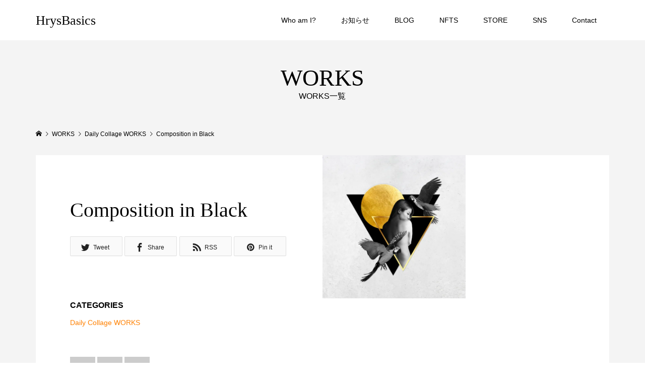

--- FILE ---
content_type: text/html; charset=UTF-8
request_url: https://hrysbasics.com/archives/works/composition-in-black
body_size: 9842
content:
<!DOCTYPE html>
<html dir="ltr" lang="ja" prefix="og: https://ogp.me/ns#">
<head prefix="og: http://ogp.me/ns# fb: http://ogp.me/ns/fb#">
<meta charset="UTF-8">
<meta name="description" content="ArtGallery">
<meta name="viewport" content="width=device-width">
<meta property="og:type" content="article">
<meta property="og:url" content="https://hrysbasics.com/archives/works/composition-in-black">
<meta property="og:title" content="Composition in Black - HrysBasics">
<meta property="og:description" content="ArtGallery">
<meta property="og:site_name" content="HrysBasics">
<meta property="og:image" content="https://i0.wp.com/hrysbasics.com/wp-content/uploads/2021/05/artworks_CompositioninBlack1-scaled.jpg?fit=1810%2C2560&amp;ssl=1">
<meta property="og:image:secure_url" content="https://i0.wp.com/hrysbasics.com/wp-content/uploads/2021/05/artworks_CompositioninBlack1-scaled.jpg?fit=1810%2C2560&amp;ssl=1"> 
<meta property="og:image:width" content="1810"> 
<meta property="og:image:height" content="2560">
<meta name="twitter:card" content="summary">
<meta name="twitter:site" content="@hrysbasics">
<meta name="twitter:creator" content="hrysbasics">
<meta name="twitter:title" content="Composition in Black - HrysBasics">
<meta property="twitter:description" content="ArtGallery">
<meta name="twitter:image:src" content="https://i0.wp.com/hrysbasics.com/wp-content/uploads/2021/05/artworks_CompositioninBlack1-scaled.jpg?resize=300%2C300&amp;ssl=1">
<title>Composition in Black - HrysBasics</title>

		<!-- All in One SEO 4.9.3 - aioseo.com -->
	<meta name="robots" content="max-image-preview:large" />
	<link rel="canonical" href="https://hrysbasics.com/archives/works/composition-in-black" />
	<meta name="generator" content="All in One SEO (AIOSEO) 4.9.3" />

		<!-- Global site tag (gtag.js) - Google Analytics -->
<script async src="https://www.googletagmanager.com/gtag/js?id=UA-181922720-1"></script>
<script>
 window.dataLayer = window.dataLayer || [];
 function gtag(){dataLayer.push(arguments);}
 gtag('js', new Date());

 gtag('config', 'UA-181922720-1');
</script>
		<meta property="og:locale" content="ja_JP" />
		<meta property="og:site_name" content="HrysBasics - ArtGallery" />
		<meta property="og:type" content="article" />
		<meta property="og:title" content="Composition in Black - HrysBasics" />
		<meta property="og:url" content="https://hrysbasics.com/archives/works/composition-in-black" />
		<meta property="article:published_time" content="2023-08-17T01:45:35+00:00" />
		<meta property="article:modified_time" content="2023-08-18T13:14:13+00:00" />
		<meta name="twitter:card" content="summary" />
		<meta name="twitter:site" content="@HrysBasics" />
		<meta name="twitter:title" content="Composition in Black - HrysBasics" />
		<script type="application/ld+json" class="aioseo-schema">
			{"@context":"https:\/\/schema.org","@graph":[{"@type":"BreadcrumbList","@id":"https:\/\/hrysbasics.com\/archives\/works\/composition-in-black#breadcrumblist","itemListElement":[{"@type":"ListItem","@id":"https:\/\/hrysbasics.com#listItem","position":1,"name":"\u30db\u30fc\u30e0","item":"https:\/\/hrysbasics.com","nextItem":{"@type":"ListItem","@id":"https:\/\/hrysbasics.com\/archives\/works#listItem","name":"WORKS"}},{"@type":"ListItem","@id":"https:\/\/hrysbasics.com\/archives\/works#listItem","position":2,"name":"WORKS","item":"https:\/\/hrysbasics.com\/archives\/works","nextItem":{"@type":"ListItem","@id":"https:\/\/hrysbasics.com\/archives\/works-category\/dailycollageworks#listItem","name":"Daily Collage WORKS"},"previousItem":{"@type":"ListItem","@id":"https:\/\/hrysbasics.com#listItem","name":"\u30db\u30fc\u30e0"}},{"@type":"ListItem","@id":"https:\/\/hrysbasics.com\/archives\/works-category\/dailycollageworks#listItem","position":3,"name":"Daily Collage WORKS","item":"https:\/\/hrysbasics.com\/archives\/works-category\/dailycollageworks","nextItem":{"@type":"ListItem","@id":"https:\/\/hrysbasics.com\/archives\/works\/composition-in-black#listItem","name":"Composition in Black"},"previousItem":{"@type":"ListItem","@id":"https:\/\/hrysbasics.com\/archives\/works#listItem","name":"WORKS"}},{"@type":"ListItem","@id":"https:\/\/hrysbasics.com\/archives\/works\/composition-in-black#listItem","position":4,"name":"Composition in Black","previousItem":{"@type":"ListItem","@id":"https:\/\/hrysbasics.com\/archives\/works-category\/dailycollageworks#listItem","name":"Daily Collage WORKS"}}]},{"@type":"Organization","@id":"https:\/\/hrysbasics.com\/#organization","name":"HrysBasics","description":"ArtGallery","url":"https:\/\/hrysbasics.com\/","sameAs":["https:\/\/twitter.com\/HrysBasics","https:\/\/www.instagram.com\/hrys_artworks\/"]},{"@type":"WebPage","@id":"https:\/\/hrysbasics.com\/archives\/works\/composition-in-black#webpage","url":"https:\/\/hrysbasics.com\/archives\/works\/composition-in-black","name":"Composition in Black - HrysBasics","inLanguage":"ja","isPartOf":{"@id":"https:\/\/hrysbasics.com\/#website"},"breadcrumb":{"@id":"https:\/\/hrysbasics.com\/archives\/works\/composition-in-black#breadcrumblist"},"image":{"@type":"ImageObject","url":"https:\/\/i0.wp.com\/hrysbasics.com\/wp-content\/uploads\/2021\/05\/artworks_CompositioninBlack1-scaled.jpg?fit=1810%2C2560&ssl=1","@id":"https:\/\/hrysbasics.com\/archives\/works\/composition-in-black\/#mainImage","width":1810,"height":2560},"primaryImageOfPage":{"@id":"https:\/\/hrysbasics.com\/archives\/works\/composition-in-black#mainImage"},"datePublished":"2023-08-17T10:45:35+09:00","dateModified":"2023-08-18T22:14:13+09:00"},{"@type":"WebSite","@id":"https:\/\/hrysbasics.com\/#website","url":"https:\/\/hrysbasics.com\/","name":"HrysBasics","description":"ArtGallery","inLanguage":"ja","publisher":{"@id":"https:\/\/hrysbasics.com\/#organization"}}]}
		</script>
		<!-- All in One SEO -->

<link rel='dns-prefetch' href='//stats.wp.com' />
<link rel='preconnect' href='//i0.wp.com' />
<link rel="alternate" title="oEmbed (JSON)" type="application/json+oembed" href="https://hrysbasics.com/wp-json/oembed/1.0/embed?url=https%3A%2F%2Fhrysbasics.com%2Farchives%2Fworks%2Fcomposition-in-black" />
<link rel="alternate" title="oEmbed (XML)" type="text/xml+oembed" href="https://hrysbasics.com/wp-json/oembed/1.0/embed?url=https%3A%2F%2Fhrysbasics.com%2Farchives%2Fworks%2Fcomposition-in-black&#038;format=xml" />
<style id='wp-img-auto-sizes-contain-inline-css' type='text/css'>
img:is([sizes=auto i],[sizes^="auto," i]){contain-intrinsic-size:3000px 1500px}
/*# sourceURL=wp-img-auto-sizes-contain-inline-css */
</style>
<style id='wp-block-library-inline-css' type='text/css'>
:root{--wp-block-synced-color:#7a00df;--wp-block-synced-color--rgb:122,0,223;--wp-bound-block-color:var(--wp-block-synced-color);--wp-editor-canvas-background:#ddd;--wp-admin-theme-color:#007cba;--wp-admin-theme-color--rgb:0,124,186;--wp-admin-theme-color-darker-10:#006ba1;--wp-admin-theme-color-darker-10--rgb:0,107,160.5;--wp-admin-theme-color-darker-20:#005a87;--wp-admin-theme-color-darker-20--rgb:0,90,135;--wp-admin-border-width-focus:2px}@media (min-resolution:192dpi){:root{--wp-admin-border-width-focus:1.5px}}.wp-element-button{cursor:pointer}:root .has-very-light-gray-background-color{background-color:#eee}:root .has-very-dark-gray-background-color{background-color:#313131}:root .has-very-light-gray-color{color:#eee}:root .has-very-dark-gray-color{color:#313131}:root .has-vivid-green-cyan-to-vivid-cyan-blue-gradient-background{background:linear-gradient(135deg,#00d084,#0693e3)}:root .has-purple-crush-gradient-background{background:linear-gradient(135deg,#34e2e4,#4721fb 50%,#ab1dfe)}:root .has-hazy-dawn-gradient-background{background:linear-gradient(135deg,#faaca8,#dad0ec)}:root .has-subdued-olive-gradient-background{background:linear-gradient(135deg,#fafae1,#67a671)}:root .has-atomic-cream-gradient-background{background:linear-gradient(135deg,#fdd79a,#004a59)}:root .has-nightshade-gradient-background{background:linear-gradient(135deg,#330968,#31cdcf)}:root .has-midnight-gradient-background{background:linear-gradient(135deg,#020381,#2874fc)}:root{--wp--preset--font-size--normal:16px;--wp--preset--font-size--huge:42px}.has-regular-font-size{font-size:1em}.has-larger-font-size{font-size:2.625em}.has-normal-font-size{font-size:var(--wp--preset--font-size--normal)}.has-huge-font-size{font-size:var(--wp--preset--font-size--huge)}.has-text-align-center{text-align:center}.has-text-align-left{text-align:left}.has-text-align-right{text-align:right}.has-fit-text{white-space:nowrap!important}#end-resizable-editor-section{display:none}.aligncenter{clear:both}.items-justified-left{justify-content:flex-start}.items-justified-center{justify-content:center}.items-justified-right{justify-content:flex-end}.items-justified-space-between{justify-content:space-between}.screen-reader-text{border:0;clip-path:inset(50%);height:1px;margin:-1px;overflow:hidden;padding:0;position:absolute;width:1px;word-wrap:normal!important}.screen-reader-text:focus{background-color:#ddd;clip-path:none;color:#444;display:block;font-size:1em;height:auto;left:5px;line-height:normal;padding:15px 23px 14px;text-decoration:none;top:5px;width:auto;z-index:100000}html :where(.has-border-color){border-style:solid}html :where([style*=border-top-color]){border-top-style:solid}html :where([style*=border-right-color]){border-right-style:solid}html :where([style*=border-bottom-color]){border-bottom-style:solid}html :where([style*=border-left-color]){border-left-style:solid}html :where([style*=border-width]){border-style:solid}html :where([style*=border-top-width]){border-top-style:solid}html :where([style*=border-right-width]){border-right-style:solid}html :where([style*=border-bottom-width]){border-bottom-style:solid}html :where([style*=border-left-width]){border-left-style:solid}html :where(img[class*=wp-image-]){height:auto;max-width:100%}:where(figure){margin:0 0 1em}html :where(.is-position-sticky){--wp-admin--admin-bar--position-offset:var(--wp-admin--admin-bar--height,0px)}@media screen and (max-width:600px){html :where(.is-position-sticky){--wp-admin--admin-bar--position-offset:0px}}

/*# sourceURL=wp-block-library-inline-css */
</style><style id='global-styles-inline-css' type='text/css'>
:root{--wp--preset--aspect-ratio--square: 1;--wp--preset--aspect-ratio--4-3: 4/3;--wp--preset--aspect-ratio--3-4: 3/4;--wp--preset--aspect-ratio--3-2: 3/2;--wp--preset--aspect-ratio--2-3: 2/3;--wp--preset--aspect-ratio--16-9: 16/9;--wp--preset--aspect-ratio--9-16: 9/16;--wp--preset--color--black: #000000;--wp--preset--color--cyan-bluish-gray: #abb8c3;--wp--preset--color--white: #ffffff;--wp--preset--color--pale-pink: #f78da7;--wp--preset--color--vivid-red: #cf2e2e;--wp--preset--color--luminous-vivid-orange: #ff6900;--wp--preset--color--luminous-vivid-amber: #fcb900;--wp--preset--color--light-green-cyan: #7bdcb5;--wp--preset--color--vivid-green-cyan: #00d084;--wp--preset--color--pale-cyan-blue: #8ed1fc;--wp--preset--color--vivid-cyan-blue: #0693e3;--wp--preset--color--vivid-purple: #9b51e0;--wp--preset--gradient--vivid-cyan-blue-to-vivid-purple: linear-gradient(135deg,rgb(6,147,227) 0%,rgb(155,81,224) 100%);--wp--preset--gradient--light-green-cyan-to-vivid-green-cyan: linear-gradient(135deg,rgb(122,220,180) 0%,rgb(0,208,130) 100%);--wp--preset--gradient--luminous-vivid-amber-to-luminous-vivid-orange: linear-gradient(135deg,rgb(252,185,0) 0%,rgb(255,105,0) 100%);--wp--preset--gradient--luminous-vivid-orange-to-vivid-red: linear-gradient(135deg,rgb(255,105,0) 0%,rgb(207,46,46) 100%);--wp--preset--gradient--very-light-gray-to-cyan-bluish-gray: linear-gradient(135deg,rgb(238,238,238) 0%,rgb(169,184,195) 100%);--wp--preset--gradient--cool-to-warm-spectrum: linear-gradient(135deg,rgb(74,234,220) 0%,rgb(151,120,209) 20%,rgb(207,42,186) 40%,rgb(238,44,130) 60%,rgb(251,105,98) 80%,rgb(254,248,76) 100%);--wp--preset--gradient--blush-light-purple: linear-gradient(135deg,rgb(255,206,236) 0%,rgb(152,150,240) 100%);--wp--preset--gradient--blush-bordeaux: linear-gradient(135deg,rgb(254,205,165) 0%,rgb(254,45,45) 50%,rgb(107,0,62) 100%);--wp--preset--gradient--luminous-dusk: linear-gradient(135deg,rgb(255,203,112) 0%,rgb(199,81,192) 50%,rgb(65,88,208) 100%);--wp--preset--gradient--pale-ocean: linear-gradient(135deg,rgb(255,245,203) 0%,rgb(182,227,212) 50%,rgb(51,167,181) 100%);--wp--preset--gradient--electric-grass: linear-gradient(135deg,rgb(202,248,128) 0%,rgb(113,206,126) 100%);--wp--preset--gradient--midnight: linear-gradient(135deg,rgb(2,3,129) 0%,rgb(40,116,252) 100%);--wp--preset--font-size--small: 13px;--wp--preset--font-size--medium: 20px;--wp--preset--font-size--large: 36px;--wp--preset--font-size--x-large: 42px;--wp--preset--spacing--20: 0.44rem;--wp--preset--spacing--30: 0.67rem;--wp--preset--spacing--40: 1rem;--wp--preset--spacing--50: 1.5rem;--wp--preset--spacing--60: 2.25rem;--wp--preset--spacing--70: 3.38rem;--wp--preset--spacing--80: 5.06rem;--wp--preset--shadow--natural: 6px 6px 9px rgba(0, 0, 0, 0.2);--wp--preset--shadow--deep: 12px 12px 50px rgba(0, 0, 0, 0.4);--wp--preset--shadow--sharp: 6px 6px 0px rgba(0, 0, 0, 0.2);--wp--preset--shadow--outlined: 6px 6px 0px -3px rgb(255, 255, 255), 6px 6px rgb(0, 0, 0);--wp--preset--shadow--crisp: 6px 6px 0px rgb(0, 0, 0);}:where(.is-layout-flex){gap: 0.5em;}:where(.is-layout-grid){gap: 0.5em;}body .is-layout-flex{display: flex;}.is-layout-flex{flex-wrap: wrap;align-items: center;}.is-layout-flex > :is(*, div){margin: 0;}body .is-layout-grid{display: grid;}.is-layout-grid > :is(*, div){margin: 0;}:where(.wp-block-columns.is-layout-flex){gap: 2em;}:where(.wp-block-columns.is-layout-grid){gap: 2em;}:where(.wp-block-post-template.is-layout-flex){gap: 1.25em;}:where(.wp-block-post-template.is-layout-grid){gap: 1.25em;}.has-black-color{color: var(--wp--preset--color--black) !important;}.has-cyan-bluish-gray-color{color: var(--wp--preset--color--cyan-bluish-gray) !important;}.has-white-color{color: var(--wp--preset--color--white) !important;}.has-pale-pink-color{color: var(--wp--preset--color--pale-pink) !important;}.has-vivid-red-color{color: var(--wp--preset--color--vivid-red) !important;}.has-luminous-vivid-orange-color{color: var(--wp--preset--color--luminous-vivid-orange) !important;}.has-luminous-vivid-amber-color{color: var(--wp--preset--color--luminous-vivid-amber) !important;}.has-light-green-cyan-color{color: var(--wp--preset--color--light-green-cyan) !important;}.has-vivid-green-cyan-color{color: var(--wp--preset--color--vivid-green-cyan) !important;}.has-pale-cyan-blue-color{color: var(--wp--preset--color--pale-cyan-blue) !important;}.has-vivid-cyan-blue-color{color: var(--wp--preset--color--vivid-cyan-blue) !important;}.has-vivid-purple-color{color: var(--wp--preset--color--vivid-purple) !important;}.has-black-background-color{background-color: var(--wp--preset--color--black) !important;}.has-cyan-bluish-gray-background-color{background-color: var(--wp--preset--color--cyan-bluish-gray) !important;}.has-white-background-color{background-color: var(--wp--preset--color--white) !important;}.has-pale-pink-background-color{background-color: var(--wp--preset--color--pale-pink) !important;}.has-vivid-red-background-color{background-color: var(--wp--preset--color--vivid-red) !important;}.has-luminous-vivid-orange-background-color{background-color: var(--wp--preset--color--luminous-vivid-orange) !important;}.has-luminous-vivid-amber-background-color{background-color: var(--wp--preset--color--luminous-vivid-amber) !important;}.has-light-green-cyan-background-color{background-color: var(--wp--preset--color--light-green-cyan) !important;}.has-vivid-green-cyan-background-color{background-color: var(--wp--preset--color--vivid-green-cyan) !important;}.has-pale-cyan-blue-background-color{background-color: var(--wp--preset--color--pale-cyan-blue) !important;}.has-vivid-cyan-blue-background-color{background-color: var(--wp--preset--color--vivid-cyan-blue) !important;}.has-vivid-purple-background-color{background-color: var(--wp--preset--color--vivid-purple) !important;}.has-black-border-color{border-color: var(--wp--preset--color--black) !important;}.has-cyan-bluish-gray-border-color{border-color: var(--wp--preset--color--cyan-bluish-gray) !important;}.has-white-border-color{border-color: var(--wp--preset--color--white) !important;}.has-pale-pink-border-color{border-color: var(--wp--preset--color--pale-pink) !important;}.has-vivid-red-border-color{border-color: var(--wp--preset--color--vivid-red) !important;}.has-luminous-vivid-orange-border-color{border-color: var(--wp--preset--color--luminous-vivid-orange) !important;}.has-luminous-vivid-amber-border-color{border-color: var(--wp--preset--color--luminous-vivid-amber) !important;}.has-light-green-cyan-border-color{border-color: var(--wp--preset--color--light-green-cyan) !important;}.has-vivid-green-cyan-border-color{border-color: var(--wp--preset--color--vivid-green-cyan) !important;}.has-pale-cyan-blue-border-color{border-color: var(--wp--preset--color--pale-cyan-blue) !important;}.has-vivid-cyan-blue-border-color{border-color: var(--wp--preset--color--vivid-cyan-blue) !important;}.has-vivid-purple-border-color{border-color: var(--wp--preset--color--vivid-purple) !important;}.has-vivid-cyan-blue-to-vivid-purple-gradient-background{background: var(--wp--preset--gradient--vivid-cyan-blue-to-vivid-purple) !important;}.has-light-green-cyan-to-vivid-green-cyan-gradient-background{background: var(--wp--preset--gradient--light-green-cyan-to-vivid-green-cyan) !important;}.has-luminous-vivid-amber-to-luminous-vivid-orange-gradient-background{background: var(--wp--preset--gradient--luminous-vivid-amber-to-luminous-vivid-orange) !important;}.has-luminous-vivid-orange-to-vivid-red-gradient-background{background: var(--wp--preset--gradient--luminous-vivid-orange-to-vivid-red) !important;}.has-very-light-gray-to-cyan-bluish-gray-gradient-background{background: var(--wp--preset--gradient--very-light-gray-to-cyan-bluish-gray) !important;}.has-cool-to-warm-spectrum-gradient-background{background: var(--wp--preset--gradient--cool-to-warm-spectrum) !important;}.has-blush-light-purple-gradient-background{background: var(--wp--preset--gradient--blush-light-purple) !important;}.has-blush-bordeaux-gradient-background{background: var(--wp--preset--gradient--blush-bordeaux) !important;}.has-luminous-dusk-gradient-background{background: var(--wp--preset--gradient--luminous-dusk) !important;}.has-pale-ocean-gradient-background{background: var(--wp--preset--gradient--pale-ocean) !important;}.has-electric-grass-gradient-background{background: var(--wp--preset--gradient--electric-grass) !important;}.has-midnight-gradient-background{background: var(--wp--preset--gradient--midnight) !important;}.has-small-font-size{font-size: var(--wp--preset--font-size--small) !important;}.has-medium-font-size{font-size: var(--wp--preset--font-size--medium) !important;}.has-large-font-size{font-size: var(--wp--preset--font-size--large) !important;}.has-x-large-font-size{font-size: var(--wp--preset--font-size--x-large) !important;}
:where(.wp-block-columns.is-layout-flex){gap: 2em;}:where(.wp-block-columns.is-layout-grid){gap: 2em;}
/*# sourceURL=global-styles-inline-css */
</style>
<style id='core-block-supports-inline-css' type='text/css'>
.wp-container-core-columns-is-layout-9d6595d7{flex-wrap:nowrap;}
/*# sourceURL=core-block-supports-inline-css */
</style>

<style id='classic-theme-styles-inline-css' type='text/css'>
/*! This file is auto-generated */
.wp-block-button__link{color:#fff;background-color:#32373c;border-radius:9999px;box-shadow:none;text-decoration:none;padding:calc(.667em + 2px) calc(1.333em + 2px);font-size:1.125em}.wp-block-file__button{background:#32373c;color:#fff;text-decoration:none}
/*# sourceURL=/wp-includes/css/classic-themes.min.css */
</style>
<link rel='stylesheet' id='contact-form-7-css' href='https://hrysbasics.com/wp-content/plugins/contact-form-7/includes/css/styles.css?ver=6.1.4' type='text/css' media='all' />
<link rel='stylesheet' id='famous-style-css' href='https://hrysbasics.com/wp-content/themes/famous_tcd064/style.css?ver=1.6.1' type='text/css' media='all' />
<link rel='stylesheet' id='wp-block-spacer-css' href='https://hrysbasics.com/wp-includes/blocks/spacer/style.min.css?ver=6.9' type='text/css' media='all' />
<link rel='stylesheet' id='wp-block-paragraph-css' href='https://hrysbasics.com/wp-includes/blocks/paragraph/style.min.css?ver=6.9' type='text/css' media='all' />
<link rel='stylesheet' id='wp-block-columns-css' href='https://hrysbasics.com/wp-includes/blocks/columns/style.min.css?ver=6.9' type='text/css' media='all' />
<script type="text/javascript" src="https://hrysbasics.com/wp-includes/js/jquery/jquery.min.js?ver=3.7.1" id="jquery-core-js"></script>
<script type="text/javascript" src="https://hrysbasics.com/wp-includes/js/jquery/jquery-migrate.min.js?ver=3.4.1" id="jquery-migrate-js"></script>
<link rel="https://api.w.org/" href="https://hrysbasics.com/wp-json/" /><link rel="EditURI" type="application/rsd+xml" title="RSD" href="https://hrysbasics.com/xmlrpc.php?rsd" />
<meta name="generator" content="WordPress 6.9" />
<link rel='shortlink' href='https://hrysbasics.com/?p=540' />
	<style>img#wpstats{display:none}</style>
		<style>
.p-button:hover, .p-category-item:hover, .p-entry-works__pager .p-pager__item a:hover, .c-comment__form-submit:hover, c-comment__password-protected, .c-pw__btn--register, .c-pw__btn { background-color: #000000; }
.c-comment__tab-item.is-active a, .c-comment__tab-item a:hover, .c-comment__tab-item.is-active p { background-color: #000000; border-color: #000000; }
.c-comment__tab-item.is-active a:after, .c-comment__tab-item.is-active p:after { border-top-color: #000000; }
.p-breadcrumb__item a:hover, .p-social-nav a:hover, .p-gallery-modal__button:hover, .p-modal-cta__close:hover, .p-index-archive__item-category:hover, .p-widget-categories .toggle-children:hover, .p-widget .searchform #searchsubmit:hover, .p-widget-search .p-widget-search__submit:hover, .slick-arrow:hover { color: #00a390; }
.p-button, .p-pagetop a, .p-category-item, .p-page-links > span, .p-pager__item .current, .p-page-links a:hover, .p-pager__item a:hover, .p-works-gallery__filter-item.is-active span, .slick-dots li.slick-active button, .slick-dots li:hover button { background-color: #00a390; }
.p-headline, .p-widget__title { border-color: #00a390; }
a:hover, .p-entry__body a:hover, .custom-html-widget a:hover, .p-author__box a:hover, a:hover .p-article__title, .p-entry-nav a:hover, .p-works-gallery__filter-item:hover span, .p-entry__body .pb_simple_table a:hover { color: #999999; }
.p-pagetop a:hover { background-color: #999999; }
.p-entry__body a, .custom-html-widget a { color: #ff8000; }
body, input, textarea { font-family: "Segoe UI", Verdana, "游ゴシック", YuGothic, "Hiragino Kaku Gothic ProN", Meiryo, sans-serif; }
.p-logo, .p-page-header__title, .p-entry-works__title, .p-modal-cta__catch, .p-header-content__catch, .p-header-content__desc, .p-cb__item-headline, .p-index-about__image-label {
font-family: "Times New Roman", "游明朝", "Yu Mincho", "游明朝体", "YuMincho", "ヒラギノ明朝 Pro W3", "Hiragino Mincho Pro", "HiraMinProN-W3", "HGS明朝E", "ＭＳ Ｐ明朝", "MS PMincho", serif;
font-weight: 500;
}
.c-load--type1 { border: 3px solid rgba(153, 153, 153, 0.2); border-top-color: #000000; }
.p-hover-effect--type1:hover img { -webkit-transform: scale(1.2) rotate(2deg); -moz-transform: scale(1.2) rotate(2deg); -ms-transform: scale(1.2) rotate(2deg); transform: scale(1.2) rotate(2deg); }
.p-hover-effect--type2 img { margin-left: -8px; }
.p-hover-effect--type2:hover img { margin-left: 8px; }
.p-hover-effect--type2:hover .p-hover-effect__image { background: #000000; }
.p-hover-effect--type2:hover img { opacity: 0.5 }
.p-hover-effect--type3:hover .p-hover-effect__image { background: #000000; }
.p-hover-effect--type3:hover img { opacity: 0.5; }
.p-entry__title { font-size: 36px; }
.p-entry__title, .p-article-post__title { color: #000000; }
.p-entry__body { font-size: 14px; }
.p-entry__body, .p-entry__body .pb_simple_table a { color: #000000; }
.p-entry-information__title { font-size: 36px; }
.p-entry-information__title, .p-article-information__title { color: #000000; }
.p-entry-information__body, .p-entry-information__body .pb_simple_table a { color: #000000; font-size: 16px; }
.p-entry-works__title { color: #000000; font-size: 40px; }
.p-entry-works__body { color: #000000; font-size: 14px; }
.p-gallery-modal__overlay { background: rgba(0, 0, 0, 0.5); }
.p-article-voice__title { color: #000000; font-size: 16px; }
.p-entry-voice__body { color: #000000; font-size: 14px; }
.l-header__bar { background: rgba(255, 255, 255, 1); }
body.l-header__fix .is-header-fixed .l-header__bar { background: rgba(255, 255, 255, 0.8); }
.p-header__logo--text { font-size: 26px; }
.p-footer__logo--text { font-size: 30px; }
.l-header a, .p-global-nav a { color: #000000; }
.p-global-nav .sub-menu { background-color: #222222; }
.p-global-nav .sub-menu a { color: #ffffff; }
.p-global-nav .sub-menu a:hover, .p-global-nav .sub-menu .current-menu-item > a { background-color: #999999; color: #ffffff; }
.p-footer-info, .p-footer__logo--text a { color: #000000; }
.p-footer-info.has-bg-image::after { background-color: rgba(255,255,255, 0); }
.p-footer-info__desc { font-size: 14px; }
.p-footer-info .p-social-nav a { color: #000000; }
.p-footer-info .p-social-nav a:hover { color: #ee3c00; }
.p-footer-nav__container { background-color: #ffffff; }
.p-footer-nav, .p-footer-nav li a { color: #000000; }
.p-footer-nav li a:hover { color: #666666; }
.p-copyright { background-color: #000000; color: #ffffff; }
@media (min-width: 1200px) {
	.p-global-nav a:hover, .p-global-nav > li:hover > a, .p-global-nav > li.current-menu-item > a, .p-global-nav > li.is-active > a { color: #ee3c00; }
}
@media only screen and (max-width: 1199px) {
	.l-header__bar { background-color: rgba(255, 255, 255, 1); }
	.p-header__logo--text { font-size: 24px; }
	.p-global-nav { background-color: rgba(34,34,34, 1); }
	.p-global-nav a { color: #ffffff; }
	.p-global-nav a:hover, .p-global-nav .current-menu-item > a { background-color: rgba(153,153,153, 1); color: #ffffff; }
}
@media only screen and (max-width: 991px) {
	.p-footer__logo--text { font-size: 24px; }
	.p-footer-info__desc { font-size: 14px; }
	.p-entry__title { font-size: 22px; }
	.p-entry__body { font-size: 14px; }
	.p-entry-information__title { font-size: 22px; }
	.p-entry-information__body { font-size: 14px; }
	.p-entry-works__title { font-size: 34px; }
	.p-entry-works__body { font-size: 14px; }
	.p-article-voice__title { font-size: 16px; }
	.p-entry-voice__body { font-size: 14px; }
}
</style>
<style type="text/css">

</style>
<link rel="icon" href="https://i0.wp.com/hrysbasics.com/wp-content/uploads/2021/05/cropped-BXViTVsm_400x400.jpg?fit=32%2C32&#038;ssl=1" sizes="32x32" />
<link rel="icon" href="https://i0.wp.com/hrysbasics.com/wp-content/uploads/2021/05/cropped-BXViTVsm_400x400.jpg?fit=192%2C192&#038;ssl=1" sizes="192x192" />
<link rel="apple-touch-icon" href="https://i0.wp.com/hrysbasics.com/wp-content/uploads/2021/05/cropped-BXViTVsm_400x400.jpg?fit=180%2C180&#038;ssl=1" />
<meta name="msapplication-TileImage" content="https://i0.wp.com/hrysbasics.com/wp-content/uploads/2021/05/cropped-BXViTVsm_400x400.jpg?fit=270%2C270&#038;ssl=1" />
</head>
<body data-rsssl=1 class="wp-singular works-template-default single single-works postid-540 wp-theme-famous_tcd064 l-header--type2 l-header--type2--mobile l-header__fix l-header__fix--mobile">
<header id="js-header" class="l-header">
	<div class="l-header__bar p-header__bar">
		<div class="p-header__bar__inner l-inner">
			<div class="p-logo p-header__logo p-header__logo--text">
				<a href="https://hrysbasics.com/">HrysBasics</a>
			</div>
			<div class="p-logo p-header__logo--mobile p-header__logo--text">
				<a href="https://hrysbasics.com/">HrysBasics</a>
			</div>
			<a href="#" id="js-menu-button" class="p-menu-button c-menu-button"></a>
<nav class="p-global-nav__container"><ul id="js-global-nav" class="p-global-nav"><li id="menu-item-82" class="menu-item menu-item-type-post_type menu-item-object-page menu-item-82"><a href="https://hrysbasics.com/who-am-i">Who  am I?<span></span></a></li>
<li id="menu-item-204" class="menu-item menu-item-type-custom menu-item-object-custom menu-item-204"><a href="https://hrysbasics.com/?post_type=information">お知らせ<span></span></a></li>
<li id="menu-item-510" class="menu-item menu-item-type-custom menu-item-object-custom menu-item-510"><a href="#cb_5">BLOG<span></span></a></li>
<li id="menu-item-402" class="menu-item menu-item-type-custom menu-item-object-custom menu-item-has-children menu-item-402"><a>NFTS<span></span></a>
<ul class="sub-menu">
	<li id="menu-item-401" class="menu-item menu-item-type-custom menu-item-object-custom menu-item-401"><a href="https://foundation.app/0xcEf300b925D8C8f64A12A34e9F7feEb44a878110">Foundation.app<span></span></a></li>
	<li id="menu-item-254" class="menu-item menu-item-type-custom menu-item-object-custom menu-item-254"><a href="https://opensea.io/collection/mycollageart">Opensea<span></span></a></li>
	<li id="menu-item-488" class="menu-item menu-item-type-custom menu-item-object-custom menu-item-488"><a href="https://sbinft.market/partners/nanakusa/HrysBasics">SBI NFT Market<span></span></a></li>
</ul>
</li>
<li id="menu-item-403" class="menu-item menu-item-type-custom menu-item-object-custom menu-item-has-children menu-item-403"><a>STORE<span></span></a>
<ul class="sub-menu">
	<li id="menu-item-119" class="menu-item menu-item-type-custom menu-item-object-custom menu-item-119"><a href="https://hrysbasics.theshop.jp/">Canvas Panel -FLAG STORE-<span></span></a></li>
	<li id="menu-item-404" class="menu-item menu-item-type-custom menu-item-object-custom menu-item-404"><a href="https://suzuri.jp/hrysbasics">Suzuri<span></span></a></li>
	<li id="menu-item-405" class="menu-item menu-item-type-custom menu-item-object-custom menu-item-405"><a href="https://utme.uniqlo.com/jp/front/mkt/show?id=471331&#038;locale=ja">UT Me!<span></span></a></li>
</ul>
</li>
<li id="menu-item-407" class="menu-item menu-item-type-custom menu-item-object-custom menu-item-has-children menu-item-407"><a>SNS<span></span></a>
<ul class="sub-menu">
	<li id="menu-item-406" class="menu-item menu-item-type-custom menu-item-object-custom menu-item-406"><a href="https://www.instagram.com/hrys_artworks/">Instagram<span></span></a></li>
	<li id="menu-item-408" class="menu-item menu-item-type-custom menu-item-object-custom menu-item-408"><a href="https://twitter.com/hrysbasics">Twitter<span></span></a></li>
</ul>
</li>
<li id="menu-item-76" class="menu-item menu-item-type-post_type menu-item-object-page menu-item-76"><a href="https://hrysbasics.com/contact">Contact<span></span></a></li>
</ul></nav>		</div>
	</div>
</header>
<main class="l-main">
	<header id="js-page-header" class="p-page-header">
		<div class="p-page-header__inner l-inner">
			<h1 class="p-page-header__title">WORKS</h1>
			<p class="p-page-header__desc">WORKS一覧</p>
		</div>
	</header>
	<div class="p-breadcrumb c-breadcrumb">
		<ul class="p-breadcrumb__inner c-breadcrumb__inner l-inner" itemscope itemtype="http://schema.org/BreadcrumbList">
			<li class="p-breadcrumb__item c-breadcrumb__item p-breadcrumb__item--home c-breadcrumb__item--home" itemprop="itemListElement" itemscope itemtype="http://schema.org/ListItem">
				<a href="https://hrysbasics.com/" itemprop="item"><span itemprop="name">HOME</span></a>
				<meta itemprop="position" content="1" />
			</li>
			<li class="p-breadcrumb__item c-breadcrumb__item" itemprop="itemListElement" itemscope itemtype="http://schema.org/ListItem">
				<a href="https://hrysbasics.com/archives/works" itemprop="item">
					<span itemprop="name">WORKS</span>
				</a>
				<meta itemprop="position" content="2" />
			</li>
			<li class="p-breadcrumb__item c-breadcrumb__item" itemprop="itemListElement" itemscope itemtype="http://schema.org/ListItem">
				<a href="https://hrysbasics.com/archives/works-category/dailycollageworks" itemprop="item">
					<span itemprop="name">Daily Collage WORKS</span>
				</a>
				<meta itemprop="position" content="3" />
			</li>
			<li class="p-breadcrumb__item c-breadcrumb__item" itemprop="itemListElement" itemscope itemtype="http://schema.org/ListItem">
				<span itemprop="name">Composition in Black</span>
				<meta itemprop="position" content="4" />
			</li>
		</ul>
	</div>
	<article class="p-entry-works l-inner">
		<div class="p-works-gallery p-entry-works__gallery">
			<div class="p-works-gallery__item p-works-gallery__item--type1"><a class="p-hover-effect--type3" href="https://i0.wp.com/hrysbasics.com/wp-content/uploads/2021/05/artworks_CompositioninBlack1-scaled.jpg?fit=1810%2C2560&amp;ssl=1" target="_blank"><div class="p-works-gallery__thumbnail p-hover-effect__image js-object-fit-cover"><img src="https://i0.wp.com/hrysbasics.com/wp-content/uploads/2021/05/artworks_CompositioninBlack1-scaled.jpg?resize=600%2C600&amp;ssl=1" alt=""></div></a></div>
		</div>
		<div class="p-entry-works__contents">
			<div class="p-entry-works__contents__inner">
				<h1 class="p-entry__title p-entry-works__title">Composition in Black</h1>
				<ul class="p-entry__share c-share u-clearfix c-share--lg c-share--mono">
					<li class="c-share__btn c-share__btn--twitter">
						<a href="http://twitter.com/share?text=Composition+in+Black&url=https%3A%2F%2Fhrysbasics.com%2Farchives%2Fworks%2Fcomposition-in-black&via=hrysbasics&tw_p=tweetbutton&related=hrysbasics" onclick="javascript:window.open(this.href, '', 'menubar=no,toolbar=no,resizable=yes,scrollbars=yes,height=400,width=600');return false;">
							<i class="c-share__icn c-share__icn--twitter"></i>
							<span class="c-share__title">Tweet</span>
						</a>
					</li>
					<li class="c-share__btn c-share__btn--facebook">
						<a href="//www.facebook.com/sharer/sharer.php?u=https://hrysbasics.com/archives/works/composition-in-black&amp;t=Composition+in+Black" rel="nofollow" target="_blank">
							<i class="c-share__icn c-share__icn--facebook"></i>
							<span class="c-share__title">Share</span>
						</a>
					</li>
					<li class="c-share__btn c-share__btn--rss">
						<a href="https://hrysbasics.com/feed" target="_blank">
							<i class="c-share__icn c-share__icn--rss"></i>
							<span class="c-share__title">RSS</span>
						</a>
					</li>
					<li class="c-share__btn c-share__btn--pinterest">
						<a href="https://www.pinterest.com/pin/create/button/?url=https%3A%2F%2Fhrysbasics.com%2Farchives%2Fworks%2Fcomposition-in-black&media=https://i0.wp.com/hrysbasics.com/wp-content/uploads/2021/05/artworks_CompositioninBlack1-scaled.jpg?fit=1810%2C2560&ssl=1&description=Composition+in+Black" rel="nofollow" target="_blank">
							<i class="c-share__icn c-share__icn--pinterest"></i>
							<span class="c-share__title">Pin it</span>
						</a>
					</li>
				</ul>
				<div class="p-entry__body p-entry-works__body">
					<dl class="p-entry-works__notes"><dt><p>CATEGORIES</p></dt><dd><p><a href="https://hrysbasics.com/archives/works-category/dailycollageworks">Daily Collage WORKS</a></p></dd></dl>
				</div>
				<ul class="p-pager p-entry-works__pager">
					<li class="p-pager__item p-pager__item--prev"><a href="https://hrysbasics.com/archives/works/lunarscape" title="前の記事">&#xe90f;</a></li>
					<li class="p-pager__item p-pager__item--index"><a href="https://hrysbasics.com/archives/works" title="WORKS">&#xe5c4;</a></li>
					<li class="p-pager__item p-pager__item--next"><a href="https://hrysbasics.com/archives/works/rejection" title="次の記事">&#xe910;</a></li>
				</ul>
			</div>
		</div>
	</article>
</main>
<footer class="l-footer">
	<div class="p-footer-info p-footer-info--no-bg">
		<div class="p-footer-info__inner l-inner">
			<div class="p-logo p-footer__logo p-footer__logo--text">
				<a href="https://hrysbasics.com/">HrysBasics</a>
			</div>
			<div class="p-logo p-footer__logo--mobile p-footer__logo--text">
				<a href="https://hrysbasics.com/">HrysBasics</a>
			</div>
			<ul class="p-social-nav"><li class="p-social-nav__item p-social-nav__item--facebook"><a href="https://www.facebook.com/hrysbasicsfb" target="_blank"></a></li><li class="p-social-nav__item p-social-nav__item--twitter"><a href="https://twitter.com/HrysBasics" target="_blank"></a></li><li class="p-social-nav__item p-social-nav__item--instagram"><a href="https://www.instagram.com/hrys_artworks/" target="_blank"></a></li><li class="p-social-nav__item p-social-nav__item--contact"><a href="https://hrysbasics.com/?page_id=74" target="_blank"></a></li></ul>
			<div class="p-footer-info__desc">HrysBasics.com</div>
		</div>
	</div>
	<div class="p-copyright">
		<div class="p-copyright__inner l-inner">
			<p>Copyright &copy;<span class="u-hidden-xs">2026</span> HrysBasics. All Rights Reserved.</p>
		</div>
	</div>
	<div id="js-pagetop" class="p-pagetop"><a href="#"></a></div>
</footer>
<script type="speculationrules">
{"prefetch":[{"source":"document","where":{"and":[{"href_matches":"/*"},{"not":{"href_matches":["/wp-*.php","/wp-admin/*","/wp-content/uploads/*","/wp-content/*","/wp-content/plugins/*","/wp-content/themes/famous_tcd064/*","/*\\?(.+)"]}},{"not":{"selector_matches":"a[rel~=\"nofollow\"]"}},{"not":{"selector_matches":".no-prefetch, .no-prefetch a"}}]},"eagerness":"conservative"}]}
</script>
<script type="text/javascript" src="https://hrysbasics.com/wp-includes/js/dist/hooks.min.js?ver=dd5603f07f9220ed27f1" id="wp-hooks-js"></script>
<script type="text/javascript" src="https://hrysbasics.com/wp-includes/js/dist/i18n.min.js?ver=c26c3dc7bed366793375" id="wp-i18n-js"></script>
<script type="text/javascript" id="wp-i18n-js-after">
/* <![CDATA[ */
wp.i18n.setLocaleData( { 'text direction\u0004ltr': [ 'ltr' ] } );
//# sourceURL=wp-i18n-js-after
/* ]]> */
</script>
<script type="text/javascript" src="https://hrysbasics.com/wp-content/plugins/contact-form-7/includes/swv/js/index.js?ver=6.1.4" id="swv-js"></script>
<script type="text/javascript" id="contact-form-7-js-translations">
/* <![CDATA[ */
( function( domain, translations ) {
	var localeData = translations.locale_data[ domain ] || translations.locale_data.messages;
	localeData[""].domain = domain;
	wp.i18n.setLocaleData( localeData, domain );
} )( "contact-form-7", {"translation-revision-date":"2025-11-30 08:12:23+0000","generator":"GlotPress\/4.0.3","domain":"messages","locale_data":{"messages":{"":{"domain":"messages","plural-forms":"nplurals=1; plural=0;","lang":"ja_JP"},"This contact form is placed in the wrong place.":["\u3053\u306e\u30b3\u30f3\u30bf\u30af\u30c8\u30d5\u30a9\u30fc\u30e0\u306f\u9593\u9055\u3063\u305f\u4f4d\u7f6e\u306b\u7f6e\u304b\u308c\u3066\u3044\u307e\u3059\u3002"],"Error:":["\u30a8\u30e9\u30fc:"]}},"comment":{"reference":"includes\/js\/index.js"}} );
//# sourceURL=contact-form-7-js-translations
/* ]]> */
</script>
<script type="text/javascript" id="contact-form-7-js-before">
/* <![CDATA[ */
var wpcf7 = {
    "api": {
        "root": "https:\/\/hrysbasics.com\/wp-json\/",
        "namespace": "contact-form-7\/v1"
    }
};
//# sourceURL=contact-form-7-js-before
/* ]]> */
</script>
<script type="text/javascript" src="https://hrysbasics.com/wp-content/plugins/contact-form-7/includes/js/index.js?ver=6.1.4" id="contact-form-7-js"></script>
<script type="text/javascript" src="https://hrysbasics.com/wp-content/themes/famous_tcd064/js/functions.js?ver=1.6.1" id="famous-script-js"></script>
<script type="text/javascript" src="https://hrysbasics.com/wp-content/themes/famous_tcd064/js/jquery.inview.min.js?ver=1.6.1" id="famous-inview-js"></script>
<script type="text/javascript" src="https://hrysbasics.com/wp-content/themes/famous_tcd064/js/imagesloaded.pkgd.min.js?ver=1.6.1" id="famous-imagesloaded-js"></script>
<script type="text/javascript" src="https://hrysbasics.com/wp-content/themes/famous_tcd064/js/freewall.js?ver=1.6.1" id="famous-freewall-js"></script>
<script type="text/javascript" src="https://hrysbasics.com/wp-content/themes/famous_tcd064/js/works.js?ver=1.6.1" id="famous-works-js"></script>
<script type="text/javascript" src="https://hrysbasics.com/wp-content/themes/famous_tcd064/js/header-fix.js?ver=1.6.1" id="famous-header-fix-js"></script>
<script type="text/javascript" id="jetpack-stats-js-before">
/* <![CDATA[ */
_stq = window._stq || [];
_stq.push([ "view", {"v":"ext","blog":"185362244","post":"540","tz":"9","srv":"hrysbasics.com","j":"1:15.4"} ]);
_stq.push([ "clickTrackerInit", "185362244", "540" ]);
//# sourceURL=jetpack-stats-js-before
/* ]]> */
</script>
<script type="text/javascript" src="https://stats.wp.com/e-202603.js" id="jetpack-stats-js" defer="defer" data-wp-strategy="defer"></script>
<script>
jQuery(function($){
	var initialized = false;
	var initialize = function(){
		if (initialized) return;
		initialized = true;

		$(document).trigger('js-initialized');
		$(window).trigger('resize').trigger('scroll');
	};

	initialize();
	$(document).trigger('js-initialized-after');

});
</script>
</body>
</html>


--- FILE ---
content_type: application/javascript
request_url: https://hrysbasics.com/wp-content/themes/famous_tcd064/js/works.js?ver=1.6.1
body_size: 2711
content:
jQuery(function($){

	/**
	 * gallery caption
	 */
	$('.p-works-gallery__item--has-caption a').hover(
		function(){
			var $caption = $('.p-works-gallery__caption', this);
			$caption.css('top', $(this).innerHeight() - $caption.innerHeight() || 0);
		},
		function(){
			$('.p-works-gallery__caption', this).removeAttr('style');
		}
	);

	/**
	 * 初期化処理
	 */
	$(document).on('js-initialized-after', function(){
		/**
		 * gallery grid
		 */
		var $galleries = $('.p-works-gallery');

		// 基準となる横幅取得
		var getGridItemWidth = function() {
			var w = window.innerWidth || $('body').width();
			if ($galleries.hasClass('p-entry-works__gallery') || w < 992) {
				return $galleries.width() / 2;
			} else {
				return $galleries.width() / 4;
			}
		};

		// data-height, data-widthにサイズセット
		var setGridItemSize = function() {
			var width = getGridItemWidth();
			$galleries.find('.p-works-gallery__item:not(.p-works-gallery__item--type2, .p-works-gallery__item--type3)').attr('data-height', width).attr('data-width', width);
			$galleries.find('.p-works-gallery__item--type2').attr('data-height', width).attr('data-width', width * 2);
			$galleries.find('.p-works-gallery__item--type3').attr('data-height', width * 2).attr('data-width', width);
		};
		setGridItemSize();

		// grid init
		$galleries.each(function(){
			var gallery = this;
			var $gallery = $(this);
			var is_first = 1;

			$gallery.imagesLoaded(function(){
				var wall = new Freewall(gallery);
				wall.reset({
					selector: '.p-works-gallery__item',
					animate: true,
					cellW: function(){
						return getGridItemWidth();
					},
					cellH: function(){
						return getGridItemWidth();
					},
					gutterX: 0,
					gutterY: 0,
					onComplete: function(){
						// only once
						if (is_first) {
							is_first = 0;

							// inview gallery fadein
							$gallery.one('inview', function(event, isInView) {
								if (isInView) {
									var poss = [];
									// 左上からの表示順を取得するために0埋めしてソート
									var j = 0;
									var poss = [];
									$('.p-works-gallery__item:visible').each(function(i){
										poss.push(('0000000000' + parseInt($(this).css('top'), 10) * 10000).slice(-10) + (+ parseInt($(this).css('left'), 10)) + '#' + this.id);
									});
									$.each(poss.sort(), function(i, v){
										var a = v.split('#');
										$('#' + a[1] + '.p-works-gallery__item').delay(200 * ++j).queue(function() {
											$(this).addClass('is-active').dequeue();
										});
									});
									$('.p-works-gallery__item:not(.is-active)').each(function(i){
										$(this).delay(200 * ++j).queue(function() {
											$(this).addClass('is-active').dequeue();
										});
									});
								}
							});

							$(window).trigger('resize');
						}
					},
					onResize: function(){
						setGridItemSize();
						wall.fitWidth();
					}
				});

				// category filter
				var $filterItems = $gallery.closest('.l-inner').find('.p-works-gallery__filter-item');
				$filterItems.click(function() {
					$filterItems.removeClass('is-active');
					var catId = $(this).addClass('is-active').attr('data-cat-id');
					if (catId) {
						wall.filter('.cat-' + catId);
					} else {
						wall.unFilter();
					}
				});

				wall.fitWidth();
			});
		});

		/**
		 * gallery modal
		 */
		if ($('.p-entry-works__gallery').length) {
			var galleryModal = {
				inited: false,
				itemCount: null,
				current: null,
				scrollTop: 0,
				isOpen: false,
				flickStartX: null,
				flickEndX: null,

				// modal init
				init: function(){
					if (this.inited) return false;

					var self = this;
					this.inited = true;
					this.itemCount = $('.p-entry-works__gallery .p-works-gallery__item').length;

					// create modal
					var html = '<div id="js-gallery-modal" class="p-gallery-modal" style="display: none;">' + 
						'<div class="p-gallery-modal__inner">' +
						'<div class="p-gallery-modal__inner2">' +
						'<div class="p-gallery-modal__contents"></div>' +
						'<div class="p-gallery-modal__contents-bottom">' +
						'<div class="p-gallery-modal__title"></div>' +
						'<div class="p-gallery-modal__desc"></div>' +
						'<button class="p-gallery-modal__close p-gallery-modal__button">&#xe91a;</button>' +
						'</div></div></div>' +
						'<div class="p-gallery-modal__overlay"></div>' +
						'</div>';
					$('body').append(html);

					this.$modal = $('#js-gallery-modal');
					this.$modalInner = $('#js-gallery-modal .p-gallery-modal__inner');
					this.$modalInner2 = $('#js-gallery-modal .p-gallery-modal__inner2');
					this.$modalContents = $('#js-gallery-modal .p-gallery-modal__contents');
					this.$modalTitle = $('#js-gallery-modal .p-gallery-modal__title');
					this.$modalDesc = $('#js-gallery-modal .p-gallery-modal__desc');

					// close button
					this.$modal.on('click', '.p-gallery-modal__close', function(){
						self.close();
						return false;
					});

					// overlay click
					this.$modal.on('click', '.p-gallery-modal__overlay', function(){
						self.close();
						return false;
					});

					// prev
					this.$prevButton = $('<button class="p-gallery-modal__prev p-gallery-modal__button">&#xe90f;</button>').click(function(){
						self.prev();
						return false;
					});

					// next
					this.$nextButton = $('<button class="p-gallery-modal__next p-gallery-modal__button">&#xe910;</button>').click(function(){
						self.next();
						return false;
					});
					this.$modalInner.append(galleryModal.$prevButton).append(galleryModal.$nextButton);

					// drag
					this.$modal.on('mousedown', function(event) {
						self.flickStartX = event.pageX;
					});
					this.$modal.bind('mouseup', function(event) {
						if (self.flickStartX === null) return;
						if (self.flickEndX === null) return;

						var diffX = event.pageX - self.flickStartX;
						self.flickStartX = null;
						self.flickEndX = null;

						if (diffX > 300) {
							self.prev();
						} else if (diffX < -300) {
							self.next();
						};
					});

					// flick
					this.$modal.on('touchstart', function(event) {
						self.flickStartX = event.originalEvent.touches[0].pageX;
					});
					this.$modal.on('touchmove', function(event) {
						self.flickEndX = event.originalEvent.touches[0].pageX;
					});
					this.$modal.bind('touchend', function(event) {
						if (self.flickStartX === null) return;
						if (self.flickEndX === null) return;

						var diffX = self.flickEndX - self.flickStartX;
						self.flickStartX = null;
						self.flickEndX = null;

						if (diffX > 80) {
							self.prev();
						} else if (diffX < -80) {
							self.next();
						};
					});
				},

				// modal open
				open: function(index){
					var self = this;

					if (this.current == index) {
						return false;
					}

					var $item = $('.p-entry-works__gallery .p-works-gallery__item').eq(index);
					if (!$item.length){
						console.log('gallery modal open error : invalid index ' + index);
						return false;
					}

					// modal init
					if (!this.inited) {
						this.init();
					}

					// modal contents
					var html = '';
					var type = $item.attr('data-modal-type');
					var title = $item.attr('data-title') || '';
					var desc = $item.attr('data-desc') || '';

					if (type == 'video') {
						html += '<div class="p-gallery-modal__item p-gallery-modal__item--video">';
						html += '<div class="p-gallery-modal__item__inner">';
						html += '<video src="' + $item.find('a').attr('href') + '" controls autoplay></video>';
						html += '</div>';
					} else if (type == 'youtube') {
						html += '<div class="p-gallery-modal__item p-gallery-modal__item--youtube">';
						html += '<div class="p-gallery-modal__item__inner">';
						html += '<iframe src="https://www.youtube.com/embed/' + $item.attr('data-modal-youtube') + '?autoplay=1&mute=0&iv_load_policy=3&showinfo=0&rel=0"></iframe>';
						html += '</div>';
					} else if (type == 'embed') {
						html += '<div class="p-gallery-modal__item p-gallery-modal__item--embed">';
						html += $item.attr('data-modal-embed');
					} else {
						html += '<div class="p-gallery-modal__item p-gallery-modal__item--image">';
						html += '<img src="' + $item.find('a').attr('href') + '" alt="">';
					}

					html += '</div>';

					// prev or next
					if (this.isOpen) {
						this.$modalInner2.fadeOut(300, function(){
							self.$modalTitle.text(title);
							self.$modalDesc.text(desc);
							self.$modalContents.html(html);
							self.$modalInner2.fadeIn(300);
						});
					} else {
						this.isOpen = true;
						this.$modalContents.html(html);
						this.$modalTitle.text(title);
						this.$modalDesc.text(desc);
						this.$modal.fadeIn(300).addClass('is-active');

						// background scroll disable
						this.scrollTop = $(window).scrollTop();
						$(window).off('scroll.galleryModalScrollDisable').on('scroll.galleryModalScrollDisable', function(){
							if ($(window).scrollTop() != galleryModal.scrollTop) {
								$(window).scrollTop(galleryModal.scrollTop);
							}
						});
					}
					galleryModal.current = index;
				},

				// modal close
				close: function(){
					var self = this;
					this.$modal.fadeOut(300, function(){
						self.$modal.removeClass('is-active')
						self.$modalContents.html('');
						self.$modalTitle.text('');
						self.$modalDesc.text('');
					});
					this.isOpen = false;
					this.current = null;
					$(window).off('scroll.galleryModalScrollDisable');
				},

				// prev
				prev: function(){
					var index = this.current - 1;
					if (index < 0) {
						index = this.itemCount - 1;
					}
					this.open(index);
				},

				// next
				next: function(){
					var index = this.current + 1;
					if (index >= this.itemCount) {
						index = 0;
					}
					this.open(index);
				}
			};

			// click
			$('.p-entry-works__gallery .p-works-gallery__item a').click(function(){
				galleryModal.open($(this).closest('.p-works-gallery__item').index());
				return false;
			});
		}
	});

});
